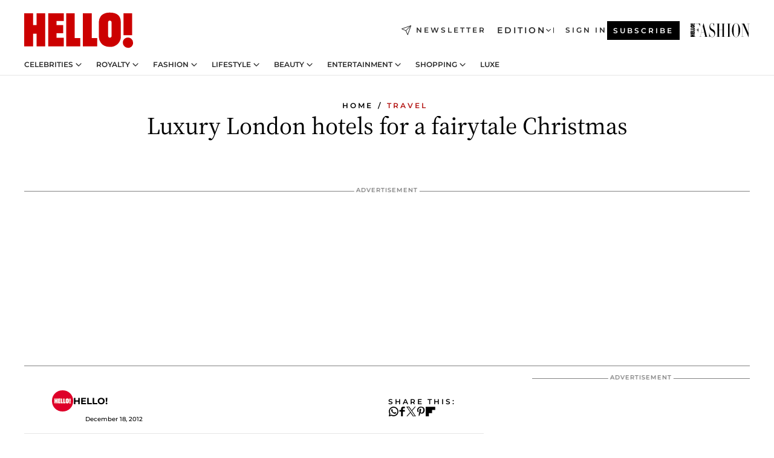

--- FILE ---
content_type: application/javascript; charset=utf-8
request_url: https://www.hellomagazine.com/_next/static/chunks/7565.351a43b9345fbff4.js?dpl=dpl_BTFwVKpRvDJj9sCKfk7MJkhgKsvH
body_size: 2222
content:
"use strict";(self.webpackChunk_N_E=self.webpackChunk_N_E||[]).push([[7565],{27565:(e,n,t)=>{t.r(n),t.d(n,{Component:()=>h,Permutive:()=>y});var r=t(6029),i=t(36957),a=t(27562),o=t(83128),s=t(45105),c=t.n(s),l=t(55729),u=t(16610);let d={story:"article",gallery:"article","video-story":"article",recipe:"article",tags:"tags",homepage:"homepage",cover:"cover",other:"other"},m=e=>{let n=(0,u.U)(e),t=d[n.page.documentType]||"other",r={classifications_watson:{concepts:"$alchemy_concepts",emotion:"$alchemy_document_emotion",entities:"$alchemy_entities",keywords:"$alchemy_keywords",sentiment:"$alchemy_document_sentiment",taxonomy_labels:"$alchemy_taxonomy_labels",taxonomy:"$alchemy_taxonomy"},documentType:n.page.documentType||"",publication:n.page.publication||"",user:{age:n.user.ageUser||0,gender:n.user.genderUser||"",type:n.user.userType||""},content:{categories:n.page.section?[n.page.section]:[],subsection:n.page.subsection?[n.page.subsection]:[]}};if("article"===t){var i,a;(null==e||null==(a=e.articleStats)||null==(i=a.aiContentEnrichment)?void 0:i.permutive)&&(r.ai_content_enrichments=e.articleStats.aiContentEnrichment.permutive),r.article={authors:n.article.author||[],classification:n.article.contentClassification?[n.article.contentClassification]:[],description:n.article.descriptionURL||"",extension:n.article.articleLength||0,id:String(n.article.articleID||""),keywords:n.article.keywords||[],modifiedAt:new Date(e.articleStats.originalDateModified).toISOString()||"",premium:n.article.isPremium||!1,publishedAt:new Date(e.articleStats.originalDatePublication).toISOString()||"",tags:"string"==typeof n.article.tags?[n.article.tags]:n.article.tags||[],title:n.article.articleTitle||"",headline:n.article.articleHeadline||"",subtitle:n.article.articleSubtitle||"",numberParagraphs:n.article.numberParagraphs||1,clientName:n.article.clientName||"",articleType:n.article.articleType||"article",contentPurpose:n.article.contentPurpose||"",commercialPurpose:n.article.commercialPurpose||[],video:{valid:n.article.hasVideo||!1,title:n.article.videoTitle||""},numberAds:n.article.numberAds||0,contentAccess:n.article.contentAccess||"",numberImages:n.article.numberImages||0,numberLinks:n.article.internalLinks+n.article.externalLinks||0,isOneColumn:n.article.isOneColumn||!1,density:parseFloat((n.article.articleLength/n.article.numberParagraphs||0).toFixed(2))}}return r};var g=t(71055),p=t(68224),w=t(92988),v=t(29143);let f=(0,l.lazy)(()=>t.e(5194).then(t.bind(t,65194)).then(e=>{let{default:n}=e;return{default:n}})),h=e=>{let{pageProps:n}=e,{isDataReady:t,userManageData:o}=(0,g.A)(),s=(0,l.useMemo)(()=>m(n),[n]),{consent:u,token:d}=(0,i.A)({vendorId:p.EX}),[w,f]=(0,l.useState)(!1);if((0,l.useEffect)(()=>{u&&t&&f(!0)},[u,t]),(0,l.useEffect)(()=>(w&&a.P.on("survey",e=>{window.permutive.track("SurveyResponse",e)}),()=>{a.P.off("survey",()=>{})}),[w]),(0,l.useEffect)(()=>{if(w&&t&&1){let e={type:o.userType};o.genderUser&&(e.gender=o.genderUser),o.ageUser&&(e.age=Number(o.ageUser)),window.permutive.track("User",e)}},[t,w]),!u||!t)return null;let h=[];if((null==o?void 0:o.cid)&&h.push({id:o.cid,tag:"ev_sessionId"}),(null==o?void 0:o.guid)&&h.push({id:o.guid,tag:"ev_guid"}),(null==o?void 0:o.email_sha256)&&h.push({id:o.email_sha256,tag:"email_sha256",priority:2}),!w&&Array.isArray(window.dataLayer)){let e="5252a985-8243-4bca-8fe2-13b5d3906efd",t="1c46eda6-f29a-461b-b7fc-52d6e3dad45c";(n.serverContext.urlPath.startsWith("/mexico")||n.serverContext.urlPath.startsWith("/us-es"))&&(e=v.env.NEXT_PUBLIC_PERMUTIVE_API_KEY_ES,t=v.env.NEXT_PUBLIC_PERMUTIVE_PROJECT_ID_ES);let i="https://6da7b56a-3097-4a8c-baaa-4a543536193b.edge.permutive.app/".concat(t,"-web.js"),a=!(n.serverContext.urlPath.startsWith("/mexico")||n.serverContext.urlPath.startsWith("/us-es")||n.serverContext.urlPath.startsWith("/us"));return(0,r.jsxs)(r.Fragment,{children:[(0,r.jsx)(c(),{id:"permutive-script",dangerouslySetInnerHTML:{__html:'!function(e,o,n,i){if(!e){e=e||{},window.permutive=e,e.q=[];var t=function(){return([1e7]+-1e3+-4e3+-8e3+-1e11).replace(/[018]/g,function(e){return(e^(window.crypto||window.msCrypto).getRandomValues(new Uint8Array(1))[0]&15>>e/4).toString(16)})};e.config=i||{},e.config.apiKey=o,e.config.workspaceId=n,e.config.environment=e.config.environment||"production",(window.crypto||window.msCrypto)&&(e.config.viewId=t());for(var g=["addon","identify","track","trigger","query","segment","segments","ready","on","once","user","consent"],r=0;r<g.length;r++){var w=g[r];e[w]=function(o){return function(){var n=Array.prototype.slice.call(arguments,0);e.q.push({functionName:o,arguments:n})}}(w)}}}(window.permutive,"'.concat(e,'","').concat(t,'",{"consentRequired": true}); window.googletag=window.googletag||{},window.googletag.cmd=window.googletag.cmd||[],window.googletag.cmd.push(function(){if(0===window.googletag.pubads().getTargeting("permutive").length){var e=window.localStorage.getItem("_pdfps");window.googletag.pubads().setTargeting("permutive",e?JSON.parse(e):[]);var o=window.localStorage.getItem("permutive-id");o&&(window.googletag.pubads().setTargeting("puid",o),window.googletag.pubads().setTargeting("ptime",Date.now().toString())),window.permutive.config.viewId&&window.googletag.pubads().setTargeting("prmtvvid",window.permutive.config.viewId),window.permutive.config.workspaceId&&window.googletag.pubads().setTargeting("prmtvwid",window.permutive.config.workspaceId)}});\n                        permutive.addon(\'web\', {\n                            page: ').concat(JSON.stringify({...s,user:void 0}),'\n                        });\n						permutive.consent({ "opt_in": true, "token": "').concat(d,'" });\n						permutive.identify(').concat(JSON.stringify(h),');\n						performance.mark("Permutive consent opt_in true");\n\n						if (').concat(a&&!1,") {\n							__wmass.bff.push(function () {\n								__wmass.dmp.addon('web', {\n									page: ").concat(JSON.stringify({...s,user:void 0}),"\n								});\n							});\n						}\n						")}}),(0,r.jsx)(c(),{src:i}),(0,r.jsx)(c(),{id:"permutive-brand-metrics-script",dangerouslySetInnerHTML:{__html:"window._brandmetrics = window._brandmetrics || [];\n							window._brandmetrics.push({\n							  cmd: '_addeventlistener',\n							  val: {\n								event: 'surveyanswered',\n								handler: function (ev) {\n								  try {\n									if (window.permutive && window.permutive.track) {\n\n									const mid = ev && ev.mid ? String(ev.mid) : null;\n									let brandName = null;\n									console.log('TEST', mid)\n									if (mid) {\n									  try {\n										const res = await fetch(\n										  'https://www.brandmetrics.com/api/v1/measurement/' + encodeURIComponent(mid),\n										  { method: 'GET', headers: { accept: 'application/json' } }\n										);\n										if (res.ok) {\n										  const json = await res.json();\n										  brandName = (json && typeof json.brand === 'string' && json.brand.trim()) ? json.brand.trim() : null;\n										}\n									  } catch (_) {\n										// sin logs ni eventos extra; seguimos con brand=null\n									  }\n									}\n									  ev.answers.split(';').forEach(function (questionAnswers) {\n										questionAnswers = questionAnswers.split('-');\n										var question = questionAnswers[0] ? questionAnswers[0] : null;\n										var answer = null;\n\n										if (questionAnswers[1]) {\n										  const parsedAnswers = questionAnswers[1].split(',').map(answer => {\n											const trimmed = answer.trim();\n											return isNaN(trimmed) ? null : Number(trimmed);\n										  }).filter(value => value !== null && Number.isInteger(value));\n\n										  answer = parsedAnswers.length > 0 ? parsedAnswers[0] : null;\n										}\n\n										window.permutive.track('BrandMetricsSurveyResponse', {\n										  mid: ev.mid,\n										  question: question,\n										  answer: answer, // single integer or null,\n										  brand: brandName // valor de la API o null\n										});\n									  });\n									}\n								  } catch (e) {\n									console.error('Error sending Brand Metrics data to Permutive', e);\n								  }\n								},\n							  },\n							});\n						"}})]})}return null},y=(0,o.A)(()=>!(0,w.useAmp)(),h,e=>{var n;let{pageProps:t}=e,i=m(t),a=null==t||null==(n=t.serverContext)?void 0:n.urlPath;return(0,r.jsx)(f,{urlPath:a,json:{...i,user:void 0}})})}}]);

--- FILE ---
content_type: application/javascript; charset=utf-8
request_url: https://www.hellomagazine.com/_next/static/chunks/9160.aa2907930d7e7ecf.js?dpl=dpl_BTFwVKpRvDJj9sCKfk7MJkhgKsvH
body_size: -438
content:
"use strict";(self.webpackChunk_N_E=self.webpackChunk_N_E||[]).push([[9160],{9160:(e,t,a)=>{a.r(t),a.d(t,{Trackonomics:()=>u});var c=a(6029),n=a(45105),l=a.n(n),s=a(36957),o=a(55729),r=a(24333),i=a(74270);let u=()=>{let{consent:e}=(0,s.A)({vendorId:"63ee3f95b6a2e004d7667709"}),{geoBucket:t}=(0,o.useContext)(r.F);i.R.hidden("LOG","LOG","geoBucket --\x3e ".concat(t,", NEXT_PUBLIC_THEME_CONFIG --\x3e ").concat("hello"));let a=(0,o.useMemo)(()=>t&&"geo_us"===t?"hellomagazineus":"default",[t]);return a&&e?(0,c.jsx)(l(),{strategy:"afterInteractive",async:!0,id:"funnel-relay-installer","data-property-id":"PROPERTY_ID","data-customer-id":"hellomagazine_470cf_".concat(a),src:"https://cdn-magiclinks.trackonomics.net/client/static/v2/hellomagazine_470cf_".concat(a,".js")}):null}}}]);

--- FILE ---
content_type: application/javascript; charset=utf-8
request_url: https://www.hellomagazine.com/_next/static/chunks/6278.2117155ca27d9e96.js?dpl=dpl_BTFwVKpRvDJj9sCKfk7MJkhgKsvH
body_size: -609
content:
"use strict";(self.webpackChunk_N_E=self.webpackChunk_N_E||[]).push([[6278],{86278:(e,s,t)=>{t.r(s),t.d(s,{Skimlinks:()=>c});var l=t(6029),n=t(55729),r=t(45105),i=t.n(r),u=t(36957),k=t(92988);let a=(0,n.lazy)(()=>t.e(9584).then(t.bind(t,99584)).then(e=>{let{default:s}=e;return{default:s}})),c=e=>{let{publisherId:s}=e,t=(0,k.useAmp)(),{consent:n}=(0,u.A)({vendorId:46});return s?t?(0,l.jsx)(a,{publisherId:s}):n?(0,l.jsx)(i(),{id:"skimlinks-script",src:"https://s.skimresources.com/js/".concat(s,".skimlinks.js"),strategy:"afterInteractive"}):null:null}}}]);